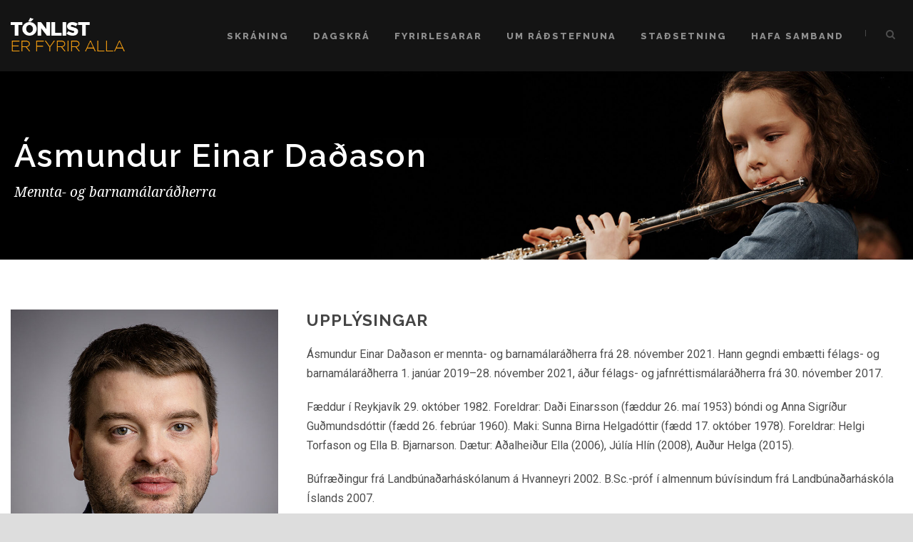

--- FILE ---
content_type: text/html; charset=UTF-8
request_url: https://www.tonlisterfyriralla.is/speaker/asmundur-einar-dadason/
body_size: 9682
content:
<!DOCTYPE html>
<!--[if IE 7]><html class="ie ie7 ltie8 ltie9" lang="is"><![endif]-->
<!--[if IE 8]><html class="ie ie8 ltie9" lang="is"><![endif]-->
<!--[if !(IE 7) | !(IE 8)  ]><!-->
<html lang="is">
<!--<![endif]-->

<head>
	<meta charset="UTF-8" />
	<meta name="viewport" content="initial-scale=1.0" />	
		
	<link rel="pingback" href="https://www.tonlisterfyriralla.is/xmlrpc.php" />
	<title>Ásmundur Einar Daðason &#8211; T&oacute;nlist er fyrir alla</title>
<meta name='robots' content='max-image-preview:large' />
<link rel='dns-prefetch' href='//fonts.googleapis.com' />
<link rel="alternate" type="application/rss+xml" title="T&oacute;nlist er fyrir alla &raquo; Straumur" href="https://www.tonlisterfyriralla.is/feed/" />
<link rel="alternate" type="application/rss+xml" title="T&oacute;nlist er fyrir alla &raquo; Straumur athugasemda" href="https://www.tonlisterfyriralla.is/comments/feed/" />
<link rel="alternate" title="oEmbed (JSON)" type="application/json+oembed" href="https://www.tonlisterfyriralla.is/wp-json/oembed/1.0/embed?url=https%3A%2F%2Fwww.tonlisterfyriralla.is%2Fspeaker%2Fasmundur-einar-dadason%2F" />
<link rel="alternate" title="oEmbed (XML)" type="text/xml+oembed" href="https://www.tonlisterfyriralla.is/wp-json/oembed/1.0/embed?url=https%3A%2F%2Fwww.tonlisterfyriralla.is%2Fspeaker%2Fasmundur-einar-dadason%2F&#038;format=xml" />
<style id='wp-img-auto-sizes-contain-inline-css' type='text/css'>
img:is([sizes=auto i],[sizes^="auto," i]){contain-intrinsic-size:3000px 1500px}
/*# sourceURL=wp-img-auto-sizes-contain-inline-css */
</style>
<style id='wp-emoji-styles-inline-css' type='text/css'>

	img.wp-smiley, img.emoji {
		display: inline !important;
		border: none !important;
		box-shadow: none !important;
		height: 1em !important;
		width: 1em !important;
		margin: 0 0.07em !important;
		vertical-align: -0.1em !important;
		background: none !important;
		padding: 0 !important;
	}
/*# sourceURL=wp-emoji-styles-inline-css */
</style>
<style id='wp-block-library-inline-css' type='text/css'>
:root{--wp-block-synced-color:#7a00df;--wp-block-synced-color--rgb:122,0,223;--wp-bound-block-color:var(--wp-block-synced-color);--wp-editor-canvas-background:#ddd;--wp-admin-theme-color:#007cba;--wp-admin-theme-color--rgb:0,124,186;--wp-admin-theme-color-darker-10:#006ba1;--wp-admin-theme-color-darker-10--rgb:0,107,160.5;--wp-admin-theme-color-darker-20:#005a87;--wp-admin-theme-color-darker-20--rgb:0,90,135;--wp-admin-border-width-focus:2px}@media (min-resolution:192dpi){:root{--wp-admin-border-width-focus:1.5px}}.wp-element-button{cursor:pointer}:root .has-very-light-gray-background-color{background-color:#eee}:root .has-very-dark-gray-background-color{background-color:#313131}:root .has-very-light-gray-color{color:#eee}:root .has-very-dark-gray-color{color:#313131}:root .has-vivid-green-cyan-to-vivid-cyan-blue-gradient-background{background:linear-gradient(135deg,#00d084,#0693e3)}:root .has-purple-crush-gradient-background{background:linear-gradient(135deg,#34e2e4,#4721fb 50%,#ab1dfe)}:root .has-hazy-dawn-gradient-background{background:linear-gradient(135deg,#faaca8,#dad0ec)}:root .has-subdued-olive-gradient-background{background:linear-gradient(135deg,#fafae1,#67a671)}:root .has-atomic-cream-gradient-background{background:linear-gradient(135deg,#fdd79a,#004a59)}:root .has-nightshade-gradient-background{background:linear-gradient(135deg,#330968,#31cdcf)}:root .has-midnight-gradient-background{background:linear-gradient(135deg,#020381,#2874fc)}:root{--wp--preset--font-size--normal:16px;--wp--preset--font-size--huge:42px}.has-regular-font-size{font-size:1em}.has-larger-font-size{font-size:2.625em}.has-normal-font-size{font-size:var(--wp--preset--font-size--normal)}.has-huge-font-size{font-size:var(--wp--preset--font-size--huge)}.has-text-align-center{text-align:center}.has-text-align-left{text-align:left}.has-text-align-right{text-align:right}.has-fit-text{white-space:nowrap!important}#end-resizable-editor-section{display:none}.aligncenter{clear:both}.items-justified-left{justify-content:flex-start}.items-justified-center{justify-content:center}.items-justified-right{justify-content:flex-end}.items-justified-space-between{justify-content:space-between}.screen-reader-text{border:0;clip-path:inset(50%);height:1px;margin:-1px;overflow:hidden;padding:0;position:absolute;width:1px;word-wrap:normal!important}.screen-reader-text:focus{background-color:#ddd;clip-path:none;color:#444;display:block;font-size:1em;height:auto;left:5px;line-height:normal;padding:15px 23px 14px;text-decoration:none;top:5px;width:auto;z-index:100000}html :where(.has-border-color){border-style:solid}html :where([style*=border-top-color]){border-top-style:solid}html :where([style*=border-right-color]){border-right-style:solid}html :where([style*=border-bottom-color]){border-bottom-style:solid}html :where([style*=border-left-color]){border-left-style:solid}html :where([style*=border-width]){border-style:solid}html :where([style*=border-top-width]){border-top-style:solid}html :where([style*=border-right-width]){border-right-style:solid}html :where([style*=border-bottom-width]){border-bottom-style:solid}html :where([style*=border-left-width]){border-left-style:solid}html :where(img[class*=wp-image-]){height:auto;max-width:100%}:where(figure){margin:0 0 1em}html :where(.is-position-sticky){--wp-admin--admin-bar--position-offset:var(--wp-admin--admin-bar--height,0px)}@media screen and (max-width:600px){html :where(.is-position-sticky){--wp-admin--admin-bar--position-offset:0px}}

/*# sourceURL=wp-block-library-inline-css */
</style><style id='global-styles-inline-css' type='text/css'>
:root{--wp--preset--aspect-ratio--square: 1;--wp--preset--aspect-ratio--4-3: 4/3;--wp--preset--aspect-ratio--3-4: 3/4;--wp--preset--aspect-ratio--3-2: 3/2;--wp--preset--aspect-ratio--2-3: 2/3;--wp--preset--aspect-ratio--16-9: 16/9;--wp--preset--aspect-ratio--9-16: 9/16;--wp--preset--color--black: #000000;--wp--preset--color--cyan-bluish-gray: #abb8c3;--wp--preset--color--white: #ffffff;--wp--preset--color--pale-pink: #f78da7;--wp--preset--color--vivid-red: #cf2e2e;--wp--preset--color--luminous-vivid-orange: #ff6900;--wp--preset--color--luminous-vivid-amber: #fcb900;--wp--preset--color--light-green-cyan: #7bdcb5;--wp--preset--color--vivid-green-cyan: #00d084;--wp--preset--color--pale-cyan-blue: #8ed1fc;--wp--preset--color--vivid-cyan-blue: #0693e3;--wp--preset--color--vivid-purple: #9b51e0;--wp--preset--gradient--vivid-cyan-blue-to-vivid-purple: linear-gradient(135deg,rgb(6,147,227) 0%,rgb(155,81,224) 100%);--wp--preset--gradient--light-green-cyan-to-vivid-green-cyan: linear-gradient(135deg,rgb(122,220,180) 0%,rgb(0,208,130) 100%);--wp--preset--gradient--luminous-vivid-amber-to-luminous-vivid-orange: linear-gradient(135deg,rgb(252,185,0) 0%,rgb(255,105,0) 100%);--wp--preset--gradient--luminous-vivid-orange-to-vivid-red: linear-gradient(135deg,rgb(255,105,0) 0%,rgb(207,46,46) 100%);--wp--preset--gradient--very-light-gray-to-cyan-bluish-gray: linear-gradient(135deg,rgb(238,238,238) 0%,rgb(169,184,195) 100%);--wp--preset--gradient--cool-to-warm-spectrum: linear-gradient(135deg,rgb(74,234,220) 0%,rgb(151,120,209) 20%,rgb(207,42,186) 40%,rgb(238,44,130) 60%,rgb(251,105,98) 80%,rgb(254,248,76) 100%);--wp--preset--gradient--blush-light-purple: linear-gradient(135deg,rgb(255,206,236) 0%,rgb(152,150,240) 100%);--wp--preset--gradient--blush-bordeaux: linear-gradient(135deg,rgb(254,205,165) 0%,rgb(254,45,45) 50%,rgb(107,0,62) 100%);--wp--preset--gradient--luminous-dusk: linear-gradient(135deg,rgb(255,203,112) 0%,rgb(199,81,192) 50%,rgb(65,88,208) 100%);--wp--preset--gradient--pale-ocean: linear-gradient(135deg,rgb(255,245,203) 0%,rgb(182,227,212) 50%,rgb(51,167,181) 100%);--wp--preset--gradient--electric-grass: linear-gradient(135deg,rgb(202,248,128) 0%,rgb(113,206,126) 100%);--wp--preset--gradient--midnight: linear-gradient(135deg,rgb(2,3,129) 0%,rgb(40,116,252) 100%);--wp--preset--font-size--small: 13px;--wp--preset--font-size--medium: 20px;--wp--preset--font-size--large: 36px;--wp--preset--font-size--x-large: 42px;--wp--preset--spacing--20: 0.44rem;--wp--preset--spacing--30: 0.67rem;--wp--preset--spacing--40: 1rem;--wp--preset--spacing--50: 1.5rem;--wp--preset--spacing--60: 2.25rem;--wp--preset--spacing--70: 3.38rem;--wp--preset--spacing--80: 5.06rem;--wp--preset--shadow--natural: 6px 6px 9px rgba(0, 0, 0, 0.2);--wp--preset--shadow--deep: 12px 12px 50px rgba(0, 0, 0, 0.4);--wp--preset--shadow--sharp: 6px 6px 0px rgba(0, 0, 0, 0.2);--wp--preset--shadow--outlined: 6px 6px 0px -3px rgb(255, 255, 255), 6px 6px rgb(0, 0, 0);--wp--preset--shadow--crisp: 6px 6px 0px rgb(0, 0, 0);}:where(.is-layout-flex){gap: 0.5em;}:where(.is-layout-grid){gap: 0.5em;}body .is-layout-flex{display: flex;}.is-layout-flex{flex-wrap: wrap;align-items: center;}.is-layout-flex > :is(*, div){margin: 0;}body .is-layout-grid{display: grid;}.is-layout-grid > :is(*, div){margin: 0;}:where(.wp-block-columns.is-layout-flex){gap: 2em;}:where(.wp-block-columns.is-layout-grid){gap: 2em;}:where(.wp-block-post-template.is-layout-flex){gap: 1.25em;}:where(.wp-block-post-template.is-layout-grid){gap: 1.25em;}.has-black-color{color: var(--wp--preset--color--black) !important;}.has-cyan-bluish-gray-color{color: var(--wp--preset--color--cyan-bluish-gray) !important;}.has-white-color{color: var(--wp--preset--color--white) !important;}.has-pale-pink-color{color: var(--wp--preset--color--pale-pink) !important;}.has-vivid-red-color{color: var(--wp--preset--color--vivid-red) !important;}.has-luminous-vivid-orange-color{color: var(--wp--preset--color--luminous-vivid-orange) !important;}.has-luminous-vivid-amber-color{color: var(--wp--preset--color--luminous-vivid-amber) !important;}.has-light-green-cyan-color{color: var(--wp--preset--color--light-green-cyan) !important;}.has-vivid-green-cyan-color{color: var(--wp--preset--color--vivid-green-cyan) !important;}.has-pale-cyan-blue-color{color: var(--wp--preset--color--pale-cyan-blue) !important;}.has-vivid-cyan-blue-color{color: var(--wp--preset--color--vivid-cyan-blue) !important;}.has-vivid-purple-color{color: var(--wp--preset--color--vivid-purple) !important;}.has-black-background-color{background-color: var(--wp--preset--color--black) !important;}.has-cyan-bluish-gray-background-color{background-color: var(--wp--preset--color--cyan-bluish-gray) !important;}.has-white-background-color{background-color: var(--wp--preset--color--white) !important;}.has-pale-pink-background-color{background-color: var(--wp--preset--color--pale-pink) !important;}.has-vivid-red-background-color{background-color: var(--wp--preset--color--vivid-red) !important;}.has-luminous-vivid-orange-background-color{background-color: var(--wp--preset--color--luminous-vivid-orange) !important;}.has-luminous-vivid-amber-background-color{background-color: var(--wp--preset--color--luminous-vivid-amber) !important;}.has-light-green-cyan-background-color{background-color: var(--wp--preset--color--light-green-cyan) !important;}.has-vivid-green-cyan-background-color{background-color: var(--wp--preset--color--vivid-green-cyan) !important;}.has-pale-cyan-blue-background-color{background-color: var(--wp--preset--color--pale-cyan-blue) !important;}.has-vivid-cyan-blue-background-color{background-color: var(--wp--preset--color--vivid-cyan-blue) !important;}.has-vivid-purple-background-color{background-color: var(--wp--preset--color--vivid-purple) !important;}.has-black-border-color{border-color: var(--wp--preset--color--black) !important;}.has-cyan-bluish-gray-border-color{border-color: var(--wp--preset--color--cyan-bluish-gray) !important;}.has-white-border-color{border-color: var(--wp--preset--color--white) !important;}.has-pale-pink-border-color{border-color: var(--wp--preset--color--pale-pink) !important;}.has-vivid-red-border-color{border-color: var(--wp--preset--color--vivid-red) !important;}.has-luminous-vivid-orange-border-color{border-color: var(--wp--preset--color--luminous-vivid-orange) !important;}.has-luminous-vivid-amber-border-color{border-color: var(--wp--preset--color--luminous-vivid-amber) !important;}.has-light-green-cyan-border-color{border-color: var(--wp--preset--color--light-green-cyan) !important;}.has-vivid-green-cyan-border-color{border-color: var(--wp--preset--color--vivid-green-cyan) !important;}.has-pale-cyan-blue-border-color{border-color: var(--wp--preset--color--pale-cyan-blue) !important;}.has-vivid-cyan-blue-border-color{border-color: var(--wp--preset--color--vivid-cyan-blue) !important;}.has-vivid-purple-border-color{border-color: var(--wp--preset--color--vivid-purple) !important;}.has-vivid-cyan-blue-to-vivid-purple-gradient-background{background: var(--wp--preset--gradient--vivid-cyan-blue-to-vivid-purple) !important;}.has-light-green-cyan-to-vivid-green-cyan-gradient-background{background: var(--wp--preset--gradient--light-green-cyan-to-vivid-green-cyan) !important;}.has-luminous-vivid-amber-to-luminous-vivid-orange-gradient-background{background: var(--wp--preset--gradient--luminous-vivid-amber-to-luminous-vivid-orange) !important;}.has-luminous-vivid-orange-to-vivid-red-gradient-background{background: var(--wp--preset--gradient--luminous-vivid-orange-to-vivid-red) !important;}.has-very-light-gray-to-cyan-bluish-gray-gradient-background{background: var(--wp--preset--gradient--very-light-gray-to-cyan-bluish-gray) !important;}.has-cool-to-warm-spectrum-gradient-background{background: var(--wp--preset--gradient--cool-to-warm-spectrum) !important;}.has-blush-light-purple-gradient-background{background: var(--wp--preset--gradient--blush-light-purple) !important;}.has-blush-bordeaux-gradient-background{background: var(--wp--preset--gradient--blush-bordeaux) !important;}.has-luminous-dusk-gradient-background{background: var(--wp--preset--gradient--luminous-dusk) !important;}.has-pale-ocean-gradient-background{background: var(--wp--preset--gradient--pale-ocean) !important;}.has-electric-grass-gradient-background{background: var(--wp--preset--gradient--electric-grass) !important;}.has-midnight-gradient-background{background: var(--wp--preset--gradient--midnight) !important;}.has-small-font-size{font-size: var(--wp--preset--font-size--small) !important;}.has-medium-font-size{font-size: var(--wp--preset--font-size--medium) !important;}.has-large-font-size{font-size: var(--wp--preset--font-size--large) !important;}.has-x-large-font-size{font-size: var(--wp--preset--font-size--x-large) !important;}
/*# sourceURL=global-styles-inline-css */
</style>

<style id='classic-theme-styles-inline-css' type='text/css'>
/*! This file is auto-generated */
.wp-block-button__link{color:#fff;background-color:#32373c;border-radius:9999px;box-shadow:none;text-decoration:none;padding:calc(.667em + 2px) calc(1.333em + 2px);font-size:1.125em}.wp-block-file__button{background:#32373c;color:#fff;text-decoration:none}
/*# sourceURL=/wp-includes/css/classic-themes.min.css */
</style>
<link rel='stylesheet' id='contact-form-7-css' href='https://www.tonlisterfyriralla.is/wp-content/plugins/contact-form-7/includes/css/styles.css?ver=6.0' type='text/css' media='all' />
<link rel='stylesheet' id='style-css' href='https://www.tonlisterfyriralla.is/wp-content/themes/thekeynote/style.css?ver=6.9' type='text/css' media='all' />
<link rel='stylesheet' id='Raleway-google-font-css' href='https://fonts.googleapis.com/css?family=Raleway%3A100%2C200%2C300%2Cregular%2C500%2C600%2C700%2C800%2C900&#038;subset=latin&#038;ver=6.9' type='text/css' media='all' />
<link rel='stylesheet' id='Roboto-google-font-css' href='https://fonts.googleapis.com/css?family=Roboto%3A100%2C100italic%2C300%2C300italic%2Cregular%2Citalic%2C500%2C500italic%2C700%2C700italic%2C900%2C900italic&#038;subset=greek%2Ccyrillic-ext%2Ccyrillic%2Clatin%2Clatin-ext%2Cvietnamese%2Cgreek-ext&#038;ver=6.9' type='text/css' media='all' />
<link rel='stylesheet' id='Droid-Serif-google-font-css' href='https://fonts.googleapis.com/css?family=Droid+Serif%3Aregular%2Citalic%2C700%2C700italic&#038;subset=latin&#038;ver=6.9' type='text/css' media='all' />
<link rel='stylesheet' id='superfish-css' href='https://www.tonlisterfyriralla.is/wp-content/themes/thekeynote/plugins/superfish/css/superfish.css?ver=6.9' type='text/css' media='all' />
<link rel='stylesheet' id='dlmenu-css' href='https://www.tonlisterfyriralla.is/wp-content/themes/thekeynote/plugins/dl-menu/component.css?ver=6.9' type='text/css' media='all' />
<link rel='stylesheet' id='font-awesome-css' href='https://www.tonlisterfyriralla.is/wp-content/themes/thekeynote/plugins/font-awesome-new/css/font-awesome.min.css?ver=6.9' type='text/css' media='all' />
<link rel='stylesheet' id='jquery-fancybox-css' href='https://www.tonlisterfyriralla.is/wp-content/themes/thekeynote/plugins/fancybox/jquery.fancybox.css?ver=6.9' type='text/css' media='all' />
<link rel='stylesheet' id='thekeynote_flexslider-css' href='https://www.tonlisterfyriralla.is/wp-content/themes/thekeynote/plugins/flexslider/flexslider.css?ver=6.9' type='text/css' media='all' />
<link rel='stylesheet' id='style-responsive-css' href='https://www.tonlisterfyriralla.is/wp-content/themes/thekeynote/stylesheet/style-responsive.css?ver=6.9' type='text/css' media='all' />
<link rel='stylesheet' id='style-custom-css' href='https://www.tonlisterfyriralla.is/wp-content/themes/thekeynote/stylesheet/style-custom.css?1730740244&#038;ver=6.9' type='text/css' media='all' />
<link rel='stylesheet' id='ms-main-css' href='https://www.tonlisterfyriralla.is/wp-content/plugins/masterslider/public/assets/css/masterslider.main.css?ver=3.6.1' type='text/css' media='all' />
<link rel='stylesheet' id='ms-custom-css' href='https://www.tonlisterfyriralla.is/wp-content/uploads/masterslider/custom.css?ver=4.6' type='text/css' media='all' />
<script type="text/javascript" src="https://www.tonlisterfyriralla.is/wp-includes/js/jquery/jquery.min.js?ver=3.7.1" id="jquery-core-js"></script>
<script type="text/javascript" src="https://www.tonlisterfyriralla.is/wp-includes/js/jquery/jquery-migrate.min.js?ver=3.4.1" id="jquery-migrate-js"></script>
<link rel="https://api.w.org/" href="https://www.tonlisterfyriralla.is/wp-json/" /><link rel="EditURI" type="application/rsd+xml" title="RSD" href="https://www.tonlisterfyriralla.is/xmlrpc.php?rsd" />
<meta name="generator" content="WordPress 6.9" />
<link rel="canonical" href="https://www.tonlisterfyriralla.is/speaker/asmundur-einar-dadason/" />
<link rel='shortlink' href='https://www.tonlisterfyriralla.is/?p=4804' />
<script>var ms_grabbing_curosr='https://www.tonlisterfyriralla.is/wp-content/plugins/masterslider/public/assets/css/common/grabbing.cur',ms_grab_curosr='https://www.tonlisterfyriralla.is/wp-content/plugins/masterslider/public/assets/css/common/grab.cur';</script>
<meta name="generator" content="MasterSlider 3.6.1 - Responsive Touch Image Slider" />
<!-- load the script for older ie version -->
<!--[if lt IE 9]>
<script src="https://www.tonlisterfyriralla.is/wp-content/themes/thekeynote/javascript/html5.js" type="text/javascript"></script>
<script src="https://www.tonlisterfyriralla.is/wp-content/themes/thekeynote/plugins/easy-pie-chart/excanvas.js" type="text/javascript"></script>
<![endif]-->
<style type="text/css">.recentcomments a{display:inline !important;padding:0 !important;margin:0 !important;}</style><link rel="icon" href="https://www.tonlisterfyriralla.is/wp-content/uploads/2022/07/cropped-ico-tefa-32x32.png" sizes="32x32" />
<link rel="icon" href="https://www.tonlisterfyriralla.is/wp-content/uploads/2022/07/cropped-ico-tefa-192x192.png" sizes="192x192" />
<link rel="apple-touch-icon" href="https://www.tonlisterfyriralla.is/wp-content/uploads/2022/07/cropped-ico-tefa-180x180.png" />
<meta name="msapplication-TileImage" content="https://www.tonlisterfyriralla.is/wp-content/uploads/2022/07/cropped-ico-tefa-270x270.png" />
		<style type="text/css" id="wp-custom-css">
			.container {
    max-width: 1390px;
}
.gdlr-fixed-header .gdlr-header-inner {
    background-color: #141414;
}
.gdlr-session-item .gdlr-session-info {
    font-size: 14px;
}
.gdlr-session-item .gdlr-session-info .session-speaker-list {
    font-size: 12px;
}
body.home .gdlr-session-item.gdlr-small-session-item .gdlr-session-item-content {
    padding: 28px 50px;
}
body.home .gdlr-session-item .session-break-content {
    padding: 40px 50px 40px 50px;
}
body.home .gdlr-session-item.gdlr-small-session-item .gdlr-session-thumbnail-wrapper {display:none!important;}

@media only screen and (min-width: 960px) {
body.home .gdlr-session-item.gdlr-small-session-item .gdlr-session-item-title {
    margin-bottom: 0px;
    float: left;
    margin-top: 15px;
}
body.home .gdlr-session-item.gdlr-small-session-item .gdlr-session-item-content-info {float:right}
}
body.home .gdlr-session-item.gdlr-small-session-item .gdlr-session-info .session-speaker {display:none;}

.gdlr-column-service-item .column-service-title {
    font-size: 18px;
    letter-spacing: 1px;
}
.column-service-icon i {
    color: #fca311;
}
.column-service-content  {
    padding: 0px 20px;
}
.gdlr-navigation-wrapper .gdlr-main-menu > li > a {
    font-size: 13px;
}
.gdlr-title-item .gdlr-item-title-wrapper .gdlr-item-title {
    font-size: 45px;
}
.gdlr-item-title-wrapper .gdlr-item-title {
    font-weight: 700;
    text-transform: none;
    line-height: 1.1em;
    letter-spacing: 1px;
}
.gdlr-logo {
    margin-top: 0px!important;
    padding-top: 25px;
}
.gdlr-session-item .gdlr-session-item-title {
    letter-spacing: 1px;
    line-height: 1.2em;
}
.gdlr-session-item .gdlr-session-info .session-time {
	  background-color: #464646;
    color: #fff;
    padding: 10px 20px 7px 20px;
    border-radius: 5px;
	  font-size: 16px;
}
.wpcf7 input[type="number"], .wpcf7 select {
    padding: 16px 19px;
    width: 100%;
	  background-color: #f4f4f4;
	  border: 0px;
    outline: none;
    max-width: 100%;
}
.wpcf7 input[type="text"], .wpcf7 input[type="number"], .wpcf7 input[type="email"], .wpcf7 input[type="password"], .wpcf7 textarea, .wpcf7 select {font-size: 16px;color: #686868;}
.gdlr-page-title-wrapper {
    background-size: cover!important;
}
.gdlr-widget-title {
    font-size: 18px;
    font-weight: 800;
    letter-spacing: 3px;
}
.single-session .gdlr-session-info-wrapper .gdlr-speaker-thumbnail {
    margin-bottom: 25px;
    width: 45%;
    float: right;
    margin-right: 15px;
}
.single-session .gdlr-session-info {
    clear: both;
		margin-right: 20px;
}
#umrad.gdlr-gallery-item.gdlr-item .gallery-item {margin: 0px!important;overflow: hidden;}
#umrad.gdlr-gallery-item.gdlr-item .gallery-item img {transition: transform .5s ease;}
#umrad.gdlr-gallery-item.gdlr-item .gallery-item img:hover {transform: scale(1.3);}
#umrad.gdlr-gallery-item.gdlr-item { margin: 0px!important;}
.gdlr-page-title-wrapper .gdlr-page-title {
    text-transform: none;
    font-weight: 600;
    letter-spacing: 2px;
}
@media only screen and (max-width: 959px) {
body .gdlr-logo {
    margin: 0px auto !important;
	  padding: 30px 100px 30px 0px;
	}
.gdlr-page-title-wrapper .gdlr-page-title {
    font-size: 32px!important;
    margin: 0px 20px;
    letter-spacing: 2px;
}
.gdlr-page-title-wrapper.gdlr-title-large-center {
    text-align: center;
    padding: 75px 0px;
}
	.gdlr-page-title-wrapper .gdlr-page-caption {line-height: 24px;}
.gdlr-page-title-wrapper.gdlr-title-large-center .gdlr-page-caption {
    font-size: 18px!important;
		line-height: 24px;
    margin-top: 10px;
}
	.gdlr-title-item .gdlr-item-title-wrapper .gdlr-item-title {
    font-size: 38px;
}
}
		</style>
		</head>

<body class="wp-singular speaker-template-default single single-speaker postid-4804 wp-theme-thekeynote _masterslider _msp_version_3.6.1">
<div class="body-wrapper " data-home="https://www.tonlisterfyriralla.is" >
		<header class="gdlr-header-wrapper">
		<!-- top navigation -->
		
		<!-- logo -->
		<div class="gdlr-header-inner">
			<div class="gdlr-header-container container">
				<!-- logo -->
				<div class="gdlr-logo">
					<a href="https://www.tonlisterfyriralla.is" >
						<img src="https://www.tonlisterfyriralla.is/wp-content/uploads/2022/07/logo2.png" alt="Tónlist er fyrir alla" width="271" height="79" />					</a>
					<div class="gdlr-responsive-navigation dl-menuwrapper" id="gdlr-responsive-navigation" ><button class="dl-trigger">Open Menu</button><ul id="menu-main-menu" class="dl-menu gdlr-main-mobile-menu"><li id="menu-item-4254" class="menu-item menu-item-type-post_type menu-item-object-page menu-item-4254"><a href="https://www.tonlisterfyriralla.is/skraning/">Skráning</a></li>
<li id="menu-item-4170" class="menu-item menu-item-type-post_type menu-item-object-page menu-item-4170"><a href="https://www.tonlisterfyriralla.is/dagskra/">Dagskrá</a></li>
<li id="menu-item-4138" class="menu-item menu-item-type-post_type menu-item-object-page menu-item-4138"><a href="https://www.tonlisterfyriralla.is/fyrirlesarar/">Fyrirlesarar</a></li>
<li id="menu-item-4136" class="menu-item menu-item-type-post_type menu-item-object-page menu-item-4136"><a href="https://www.tonlisterfyriralla.is/um-radstefnuna/">Um ráðstefnuna</a></li>
<li id="menu-item-4137" class="menu-item menu-item-type-post_type menu-item-object-page menu-item-4137"><a href="https://www.tonlisterfyriralla.is/stadsetning/">Staðsetning</a></li>
<li id="menu-item-4139" class="menu-item menu-item-type-post_type menu-item-object-page menu-item-4139"><a href="https://www.tonlisterfyriralla.is/hafa-samband/">Hafa samband</a></li>
</ul></div>				</div>

				<!-- navigation -->
				<div class="gdlr-navigation-wrapper"><nav class="gdlr-navigation" id="gdlr-main-navigation" role="navigation"><ul id="menu-main-menu-1" class="sf-menu gdlr-main-menu"><li  class="menu-item menu-item-type-post_type menu-item-object-page menu-item-4254menu-item menu-item-type-post_type menu-item-object-page menu-item-4254 gdlr-normal-menu"><a href="https://www.tonlisterfyriralla.is/skraning/">Skráning</a></li>
<li  class="menu-item menu-item-type-post_type menu-item-object-page menu-item-4170menu-item menu-item-type-post_type menu-item-object-page menu-item-4170 gdlr-normal-menu"><a href="https://www.tonlisterfyriralla.is/dagskra/">Dagskrá</a></li>
<li  class="menu-item menu-item-type-post_type menu-item-object-page menu-item-4138menu-item menu-item-type-post_type menu-item-object-page menu-item-4138 gdlr-normal-menu"><a href="https://www.tonlisterfyriralla.is/fyrirlesarar/">Fyrirlesarar</a></li>
<li  class="menu-item menu-item-type-post_type menu-item-object-page menu-item-4136menu-item menu-item-type-post_type menu-item-object-page menu-item-4136 gdlr-normal-menu"><a href="https://www.tonlisterfyriralla.is/um-radstefnuna/">Um ráðstefnuna</a></li>
<li  class="menu-item menu-item-type-post_type menu-item-object-page menu-item-4137menu-item menu-item-type-post_type menu-item-object-page menu-item-4137 gdlr-normal-menu"><a href="https://www.tonlisterfyriralla.is/stadsetning/">Staðsetning</a></li>
<li  class="menu-item menu-item-type-post_type menu-item-object-page menu-item-4139menu-item menu-item-type-post_type menu-item-object-page menu-item-4139 gdlr-normal-menu"><a href="https://www.tonlisterfyriralla.is/hafa-samband/">Hafa samband</a></li>
</ul></nav>	
<span class="gdlr-menu-search-button-sep">|</span>
<i class="fa fa-search icon-search gdlr-menu-search-button" id="gdlr-menu-search-button" ></i>
<div class="gdlr-menu-search" id="gdlr-menu-search">
	<form method="get" id="searchform" action="https://www.tonlisterfyriralla.is/">
				<div class="search-text">
			<input type="text" value="Leitarorð" name="s" autocomplete="off" data-default="Leitarorð" />
		</div>
		<input type="submit" value="" />
		<div class="clear"></div>
	</form>	
</div>		
<div class="gdlr-navigation-gimmick" id="gdlr-navigation-gimmick"></div><div class="clear"></div></div>
				<div class="clear"></div>
			</div>
		</div>
		<div class="clear"></div>
	</header>
	<div id="gdlr-header-substitute" ></div>
	
			<div class="gdlr-page-title-wrapper gdlr-parallax-wrapper gdlr-title-normal"  data-bgspeed="0" >
			<div class="gdlr-page-title-overlay"></div>
			<div class="gdlr-page-title-container container" >
				<h1 class="gdlr-page-title">Ásmundur Einar Daðason</h1>
								<span class="gdlr-page-caption">Mennta- og barnamálaráðherra</span>
							</div>	
		</div>	
		<!-- is search -->	<div class="content-wrapper"><div class="gdlr-content">

		<div class="with-sidebar-wrapper">
		<div class="with-sidebar-container container gdlr-class-no-sidebar">
			<div class="with-sidebar-left twelve columns">
				<div class="with-sidebar-content twelve columns">
					<div class="gdlr-item gdlr-item-start-content">
						<div id="speaker-4804" class="post-4804 speaker type-speaker status-publish has-post-thumbnail hentry speaker_category-allir speaker_category-skraning-opnun-radstefnu">
							<div class="gdlr-speaker-info-wrapper">
								<div class="gdlr-speaker-thumbnail"><a href="https://www.tonlisterfyriralla.is/wp-content/uploads/2022/08/asmundur.jpg" data-rel="fancybox" ><img src="https://www.tonlisterfyriralla.is/wp-content/uploads/2022/08/asmundur.jpg" alt="Ásmundur Einar Daðason" width="700" height="969" /></a></div>								
								<div class="gdlr-speaker-info-inner">
									<h4 class="gdlr-speaker-name">Ásmundur Einar Daðason</h4>
									<div class="gdlr-speaker-position">Mennta- og barnamálaráðherra</div>
									
																	</div>								
							</div>								
							<div class="gdlr-speaker-content-wrapper">
								<h4 class="gdlr-speaker-biography-title">Upplýsingar</h4>
								<div class="gdlr-speaker-content">
								<p>Ásmundur Einar Daðason er mennta- og barnamálaráðherra frá 28. nóvember 2021. Hann gegndi embætti félags- og barnamálaráðherra 1. janúar 2019–28. nóvember 2021, áður félags- og jafnréttismálaráðherra frá 30. nóvember 2017.</p>
<p>Fæddur í Reykjavík 29. október 1982. Foreldrar: Daði Einarsson (fæddur 26. maí 1953) bóndi og Anna Sigríður Guðmundsdóttir (fædd 26. febrúar 1960). Maki: Sunna Birna Helgadóttir (fædd 17. október 1978). Foreldrar: Helgi Torfason og Ella B. Bjarnarson. Dætur: Aðalheiður Ella (2006), Júlía Hlín (2008), Auður Helga (2015).</p>
<p>Búfræðingur frá Landbúnaðarháskólanum á Hvanneyri 2002. B.Sc.-próf í almennum búvísindum frá Landbúnaðarháskóla Íslands 2007.</p>
<p>Starfaði við landbúnað í hlutastarfi til ársins 2009. Rak eigið innflutnings- og sölufyrirtæki með vörur fyrir landbúnað til 2011.</p>
<p>Í stúdentaráði Landbúnaðarháskóla Íslands, Hvanneyri, 2001–2002, formaður 2004–2005. Formaður Félags sauðfjárbænda í Dalasýslu 2005–2010. Formaður svæðisfélags Vinstri hreyfingarinnar – græns framboðs í Dölum 2005–2007. Í háskólaráði Landbúnaðarháskóla Íslands 2009–2013. Í stjórn körfuknattleiksdeildar Skallagríms frá 2015 (formaður kvennaráðs Skallagríms 2015–2017, almennur stjórnarmaður frá 2017).</p>
<p>Alþingismaður Norðvesturkjördæmis 2009–2016 og síðan 2017 (Vinstrihreyfinginn &#8211; grænt framboð, utan flokka, Framsóknarflokkur).</p>
<p>Félagsmálaráðherra 2017–2021.</p>
<p>Formaður þingflokks Framsóknarmanna 2015–2016.</p>
<p>Allsherjarnefnd 2009–2010, fjárlaganefnd 2009–2011 og 2013–2016, menntamálanefnd 2009–2010, sjávarútvegs- og landbúnaðarnefnd 2009 og 2010–2011, félags- og tryggingamálanefnd 2010–2011, samgöngunefnd 2011, umhverfis- og samgöngunefnd 2011–2013, utanríkismálanefnd 2013–2015.</p>
<p>Íslandsdeild Norðurlandaráðs 2009–2011, Íslandsdeild Alþjóðaþingmannasambandsins 2013–2016.</p>
								</div>
								
								<h4 class="gdlr-speaker-session-title">Allir fyrirlestrar - Ásmundur Einar Daðason</h4><div class="gdlr-speaker-session-wrapper" ><div class="six columns"><div class="gdlr-speaker-session-item gdlr-item" ><h4 class="speaker-session-item-title"><a href="https://www.tonlisterfyriralla.is/session/avarp/">Ávarp</a></h4><div class="gdlr-session-info"><div class="session-info session-time"><i class="fa fa-calendar" ></i>08 sep 2022</div><div class="session-info session-time"><i class="fa fa-clock-o" ></i>10:10</div><div class="clear"></div></div></div></div><div class="clear"></div></div>							</div>			
							<div class="clear"></div>
						</div><!-- #speaker -->
						
					</div><!-- gdlr-item-start-content -->
				</div>
				
				<div class="clear"></div>
			</div>
			
			<div class="clear"></div>
		</div>				
	</div>				

</div><!-- gdlr-content -->
		<div class="clear" ></div>
	</div><!-- content wrapper -->

		
	<footer class="footer-wrapper" >
				
				<div class="copyright-wrapper">
			<div class="copyright-container container">
				<div class="copyright-left">
					© 2022 - Allur réttur áskilinn.				</div>
				<div class="copyright-right">
									</div>
				<div class="clear"></div>
			</div>
		</div>
			</footer>
	</div> <!-- body-wrapper -->
<script type="speculationrules">
{"prefetch":[{"source":"document","where":{"and":[{"href_matches":"/*"},{"not":{"href_matches":["/wp-*.php","/wp-admin/*","/wp-content/uploads/*","/wp-content/*","/wp-content/plugins/*","/wp-content/themes/thekeynote/*","/*\\?(.+)"]}},{"not":{"selector_matches":"a[rel~=\"nofollow\"]"}},{"not":{"selector_matches":".no-prefetch, .no-prefetch a"}}]},"eagerness":"conservative"}]}
</script>
<script type="text/javascript"></script><script type="text/javascript" src="https://www.tonlisterfyriralla.is/wp-includes/js/dist/hooks.min.js?ver=dd5603f07f9220ed27f1" id="wp-hooks-js"></script>
<script type="text/javascript" src="https://www.tonlisterfyriralla.is/wp-includes/js/dist/i18n.min.js?ver=c26c3dc7bed366793375" id="wp-i18n-js"></script>
<script type="text/javascript" id="wp-i18n-js-after">
/* <![CDATA[ */
wp.i18n.setLocaleData( { 'text direction\u0004ltr': [ 'ltr' ] } );
//# sourceURL=wp-i18n-js-after
/* ]]> */
</script>
<script type="text/javascript" src="https://www.tonlisterfyriralla.is/wp-content/plugins/contact-form-7/includes/swv/js/index.js?ver=6.0" id="swv-js"></script>
<script type="text/javascript" id="contact-form-7-js-before">
/* <![CDATA[ */
var wpcf7 = {
    "api": {
        "root": "https:\/\/www.tonlisterfyriralla.is\/wp-json\/",
        "namespace": "contact-form-7\/v1"
    },
    "cached": 1
};
//# sourceURL=contact-form-7-js-before
/* ]]> */
</script>
<script type="text/javascript" src="https://www.tonlisterfyriralla.is/wp-content/plugins/contact-form-7/includes/js/index.js?ver=6.0" id="contact-form-7-js"></script>
<script type="text/javascript" src="https://www.tonlisterfyriralla.is/wp-content/themes/thekeynote/plugins/superfish/js/superfish.js?ver=1.0" id="superfish-js"></script>
<script type="text/javascript" src="https://www.tonlisterfyriralla.is/wp-includes/js/hoverIntent.min.js?ver=1.10.2" id="hoverIntent-js"></script>
<script type="text/javascript" src="https://www.tonlisterfyriralla.is/wp-content/themes/thekeynote/plugins/dl-menu/modernizr.custom.js?ver=1.0" id="modernizr-js"></script>
<script type="text/javascript" src="https://www.tonlisterfyriralla.is/wp-content/themes/thekeynote/plugins/dl-menu/jquery.dlmenu.js?ver=1.0" id="dlmenu-js"></script>
<script type="text/javascript" src="https://www.tonlisterfyriralla.is/wp-content/themes/thekeynote/plugins/jquery.easing.js?ver=1.0" id="jquery-easing-js"></script>
<script type="text/javascript" src="https://www.tonlisterfyriralla.is/wp-content/themes/thekeynote/plugins/fancybox/jquery.fancybox.pack.js?ver=1.0" id="jquery-fancybox-js"></script>
<script type="text/javascript" src="https://www.tonlisterfyriralla.is/wp-content/themes/thekeynote/plugins/fancybox/helpers/jquery.fancybox-media.js?ver=1.0" id="jquery-fancybox-media-js"></script>
<script type="text/javascript" src="https://www.tonlisterfyriralla.is/wp-content/themes/thekeynote/plugins/fancybox/helpers/jquery.fancybox-thumbs.js?ver=1.0" id="jquery-fancybox-thumbs-js"></script>
<script type="text/javascript" src="https://www.tonlisterfyriralla.is/wp-content/themes/thekeynote/plugins/flexslider/jquery.flexslider.js?ver=1.0" id="thekeynote_flexslider-js"></script>
<script type="text/javascript" src="https://www.tonlisterfyriralla.is/wp-content/themes/thekeynote/javascript/gdlr-script.js?ver=1.0" id="gdlr-script-js"></script>
<script id="wp-emoji-settings" type="application/json">
{"baseUrl":"https://s.w.org/images/core/emoji/17.0.2/72x72/","ext":".png","svgUrl":"https://s.w.org/images/core/emoji/17.0.2/svg/","svgExt":".svg","source":{"concatemoji":"https://www.tonlisterfyriralla.is/wp-includes/js/wp-emoji-release.min.js?ver=6.9"}}
</script>
<script type="module">
/* <![CDATA[ */
/*! This file is auto-generated */
const a=JSON.parse(document.getElementById("wp-emoji-settings").textContent),o=(window._wpemojiSettings=a,"wpEmojiSettingsSupports"),s=["flag","emoji"];function i(e){try{var t={supportTests:e,timestamp:(new Date).valueOf()};sessionStorage.setItem(o,JSON.stringify(t))}catch(e){}}function c(e,t,n){e.clearRect(0,0,e.canvas.width,e.canvas.height),e.fillText(t,0,0);t=new Uint32Array(e.getImageData(0,0,e.canvas.width,e.canvas.height).data);e.clearRect(0,0,e.canvas.width,e.canvas.height),e.fillText(n,0,0);const a=new Uint32Array(e.getImageData(0,0,e.canvas.width,e.canvas.height).data);return t.every((e,t)=>e===a[t])}function p(e,t){e.clearRect(0,0,e.canvas.width,e.canvas.height),e.fillText(t,0,0);var n=e.getImageData(16,16,1,1);for(let e=0;e<n.data.length;e++)if(0!==n.data[e])return!1;return!0}function u(e,t,n,a){switch(t){case"flag":return n(e,"\ud83c\udff3\ufe0f\u200d\u26a7\ufe0f","\ud83c\udff3\ufe0f\u200b\u26a7\ufe0f")?!1:!n(e,"\ud83c\udde8\ud83c\uddf6","\ud83c\udde8\u200b\ud83c\uddf6")&&!n(e,"\ud83c\udff4\udb40\udc67\udb40\udc62\udb40\udc65\udb40\udc6e\udb40\udc67\udb40\udc7f","\ud83c\udff4\u200b\udb40\udc67\u200b\udb40\udc62\u200b\udb40\udc65\u200b\udb40\udc6e\u200b\udb40\udc67\u200b\udb40\udc7f");case"emoji":return!a(e,"\ud83e\u1fac8")}return!1}function f(e,t,n,a){let r;const o=(r="undefined"!=typeof WorkerGlobalScope&&self instanceof WorkerGlobalScope?new OffscreenCanvas(300,150):document.createElement("canvas")).getContext("2d",{willReadFrequently:!0}),s=(o.textBaseline="top",o.font="600 32px Arial",{});return e.forEach(e=>{s[e]=t(o,e,n,a)}),s}function r(e){var t=document.createElement("script");t.src=e,t.defer=!0,document.head.appendChild(t)}a.supports={everything:!0,everythingExceptFlag:!0},new Promise(t=>{let n=function(){try{var e=JSON.parse(sessionStorage.getItem(o));if("object"==typeof e&&"number"==typeof e.timestamp&&(new Date).valueOf()<e.timestamp+604800&&"object"==typeof e.supportTests)return e.supportTests}catch(e){}return null}();if(!n){if("undefined"!=typeof Worker&&"undefined"!=typeof OffscreenCanvas&&"undefined"!=typeof URL&&URL.createObjectURL&&"undefined"!=typeof Blob)try{var e="postMessage("+f.toString()+"("+[JSON.stringify(s),u.toString(),c.toString(),p.toString()].join(",")+"));",a=new Blob([e],{type:"text/javascript"});const r=new Worker(URL.createObjectURL(a),{name:"wpTestEmojiSupports"});return void(r.onmessage=e=>{i(n=e.data),r.terminate(),t(n)})}catch(e){}i(n=f(s,u,c,p))}t(n)}).then(e=>{for(const n in e)a.supports[n]=e[n],a.supports.everything=a.supports.everything&&a.supports[n],"flag"!==n&&(a.supports.everythingExceptFlag=a.supports.everythingExceptFlag&&a.supports[n]);var t;a.supports.everythingExceptFlag=a.supports.everythingExceptFlag&&!a.supports.flag,a.supports.everything||((t=a.source||{}).concatemoji?r(t.concatemoji):t.wpemoji&&t.twemoji&&(r(t.twemoji),r(t.wpemoji)))});
//# sourceURL=https://www.tonlisterfyriralla.is/wp-includes/js/wp-emoji-loader.min.js
/* ]]> */
</script>
</body>
</html>
<!-- Dynamic page generated in 0.207 seconds. -->
<!-- Cached page generated by WP-Super-Cache on 2026-01-22 08:26:38 -->

<!-- super cache -->

--- FILE ---
content_type: text/css
request_url: https://www.tonlisterfyriralla.is/wp-content/themes/thekeynote/plugins/superfish/css/superfish.css?ver=6.9
body_size: 1160
content:
/*--- superfish essential styles ---*/
.sf-menu, 
.sf-menu .gdlr-normal-menu ul{ margin: 0; padding: 0; list-style: none; }
.sf-menu .gdlr-normal-menu, 
.sf-menu .gdlr-normal-menu li{ position: relative; }
.sf-menu .gdlr-normal-menu ul{ position: absolute; display: none; top: 100%; left: 0; z-index: 99; }
/* .sf-menu .gdlr-normal-menu:hover > ul, */
.sf-menu .gdlr-normal-menu li:hover > ul,
.sf-menu .gdlr-normal-menu.sfHover > ul,
.sf-menu .gdlr-normal-menu li.sfHover > ul { display: block; }
.sf-menu .gdlr-normal-menu a { display: block; position: relative; }
.sf-menu .gdlr-normal-menu ul ul { top: 1px; left: 100%; margin-left: 1px; }

/*--- megafish essential styles ---*/
.sf-menu > .gdlr-mega-menu .sf-mega { position: absolute; display: none; right: 0; z-index: 99; }
/* .sf-menu > .gdlr-mega-menu:hover > .sf-mega, */
.sf-menu > .gdlr-mega-menu li:hover > .sf-mega,
.sf-menu > .gdlr-mega-menu.sfHover > .sf-mega,
.sf-menu > .gdlr-mega-menu li.sfHover > .sf-mega { display: block; }
.sf-menu > .gdlr-mega-menu > a { display: block; position: relative; }

/*--- goodlayers skin top level---*/
.sf-menu{ float: left; }
.sf-menu > li{ float: left; }
.sf-menu > li.current-menu-item > a,
.sf-menu > li.current-menu-ancestor > a{ }
.sf-menu > li > a{ font-size: 13px; padding: 10px 5px; margin-right: 16px; text-decoration: none; zoom: 1; /*- for IE7 -*/ }


/*- no submenu indicator on top level -*/
.sf-menu li a.sf-with-ul:after{ content: '\f107'; font-family: FontAwesome; position: absolute; 
	top: 12px; right: 0px; line-height: 20px; height: 20px; margin-top: -9px; }
.sf-menu > li > a.sf-with-ul{ padding-right: 17px; *padding-right: 10px; } 
.sf-menu i{ margin-right: 7px; }
.sf-menu li li i{ margin-right: 10px; }

/*--- goodlayers skin normal menu ---*/
.sf-menu > .gdlr-normal-menu ul { text-transform: none; letter-spacing: 0px; font-size: 12px; min-width: 190px; *width: 12em; /*- no auto width for IE7 -*/ }
.sf-menu > .gdlr-normal-menu li { white-space: nowrap; *white-space: normal; /*- for IE7 -*/ }
.sf-menu > .gdlr-normal-menu li a{ padding: 10px 15px; border-top-width: 1px; border-top-style: solid; zoom: 1; }
.sf-menu > .gdlr-normal-menu li:first-child > a{ border-top-width: 0px; }
.sf-menu > .gdlr-normal-menu li > a.sf-with-ul { padding-right: 30px; }
.sf-menu > .gdlr-normal-menu li > a.sf-with-ul:after { content: '\f105'; top: 50%; margin-top: -10px; 
	right: 10px; border-color: transparent; }
.sf-menu > .gdlr-normal-menu .sub-menu { border-top-width: 0px; border-top-style: solid; }

/*--- goodlayers skin mega menu ---*/	
.sf-menu > .gdlr-mega-menu .sf-mega { left: 0px; right: 0px; margin: 0px 15px;
	-moz-box-sizing: border-box; -webkit-box-sizing: border-box; box-sizing: border-box; }
.sf-menu > .gdlr-mega-menu .sf-mega{ border-top-width: 0px; border-top-style: solid; }
.sf-mega-section { float: left; }
.sf-mega-section .sf-mega-section-inner{ padding: 20px 25px 30px; border-left-width: 1px; border-left-style: solid; 
	border-top-width: 1px; border-top-style: solid; }
.sf-mega-section.first-column .sf-mega-section-inner{ border-left-width: 0px; }
.sf-mega-section[data-row="1"] .sf-mega-section-inner{ border-top-width: 0px; }
.sf-mega-section-inner > a{ text-transform: none; letter-spacing: 0px; font-size: 17px; display: block; margin-bottom: 13px; padding-left: 10px;
	margin-bottom: 15px; margin-top: 10px; }
.sf-mega-section-inner > ul{ text-transform: none; letter-spacing: 0px; list-style: none; margin: 0px; font-size: 12px; line-height: 1.5; }
.sf-mega-section-inner > ul > li > a{ padding: 7px 10px; display: block; }
.sf-mega-section-inner > ul > li{ margin-bottom: 0px; }

/*--- top menu ---*/
.gdlr-top-menu.sf-menu li a.sf-with-ul:after{ display: none; }
.gdlr-top-menu.sf-menu > li i{ margin-right: 9px; font-size: 14px; }
.gdlr-top-menu.sf-menu > li > a { padding: 8px 15px 8px 16px; margin-right: 0px; 
	line-height: 18px; border-style: solid; border-left-width: 1px; }
.gdlr-top-menu.sf-menu > li:last-child > a { border-right-width: 1px; }
.gdlr-top-menu.sf-menu > .gdlr-mega-menu .sf-mega { left: auto; right: auto; border-top: 0px; 	-moz-box-shadow: 0px 0px 4px rgba(0,0,0,0.25); \-webkit-box-shadow: 0px 0px 4px rgba(0, 0, 0, 0.25); box-shadow: 0px 0px 4px rgba(0, 0, 0, 0.25);
	margin: 2px 0px 0px; padding: 20px 20px; white-space: nowrap; min-width: 120px;
	*white-space: normal; *min-width: 250px; /*- for IE7 -*/ }
.gdlr-top-menu.sf-menu > li .sub-menu-item{ line-height: 1; margin-top: 15px; }
.gdlr-top-menu.sf-menu > li .sub-menu-item:first-child{ margin-top: 0px; }